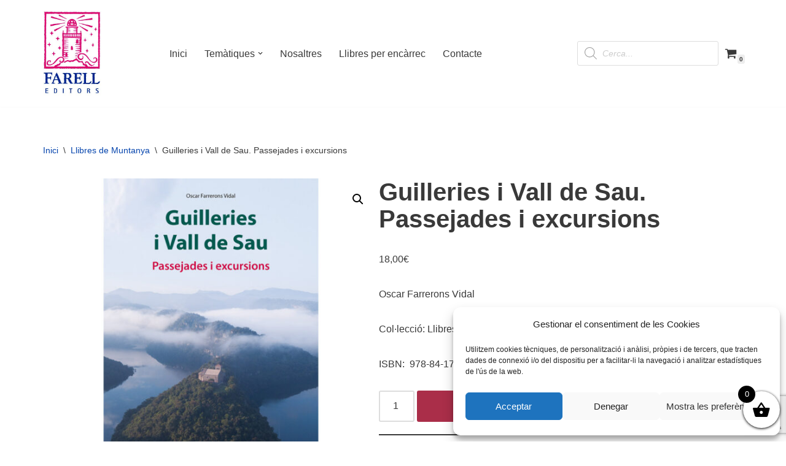

--- FILE ---
content_type: text/html; charset=utf-8
request_url: https://www.google.com/recaptcha/api2/anchor?ar=1&k=6LdDjJgiAAAAAIiOPzxY1cCid4l21KiBbAN14jIz&co=aHR0cHM6Ly9mYXJlbGxlZGl0b3JzLmNhdDo0NDM.&hl=en&v=PoyoqOPhxBO7pBk68S4YbpHZ&size=invisible&anchor-ms=20000&execute-ms=30000&cb=9xa81mri8iob
body_size: 48699
content:
<!DOCTYPE HTML><html dir="ltr" lang="en"><head><meta http-equiv="Content-Type" content="text/html; charset=UTF-8">
<meta http-equiv="X-UA-Compatible" content="IE=edge">
<title>reCAPTCHA</title>
<style type="text/css">
/* cyrillic-ext */
@font-face {
  font-family: 'Roboto';
  font-style: normal;
  font-weight: 400;
  font-stretch: 100%;
  src: url(//fonts.gstatic.com/s/roboto/v48/KFO7CnqEu92Fr1ME7kSn66aGLdTylUAMa3GUBHMdazTgWw.woff2) format('woff2');
  unicode-range: U+0460-052F, U+1C80-1C8A, U+20B4, U+2DE0-2DFF, U+A640-A69F, U+FE2E-FE2F;
}
/* cyrillic */
@font-face {
  font-family: 'Roboto';
  font-style: normal;
  font-weight: 400;
  font-stretch: 100%;
  src: url(//fonts.gstatic.com/s/roboto/v48/KFO7CnqEu92Fr1ME7kSn66aGLdTylUAMa3iUBHMdazTgWw.woff2) format('woff2');
  unicode-range: U+0301, U+0400-045F, U+0490-0491, U+04B0-04B1, U+2116;
}
/* greek-ext */
@font-face {
  font-family: 'Roboto';
  font-style: normal;
  font-weight: 400;
  font-stretch: 100%;
  src: url(//fonts.gstatic.com/s/roboto/v48/KFO7CnqEu92Fr1ME7kSn66aGLdTylUAMa3CUBHMdazTgWw.woff2) format('woff2');
  unicode-range: U+1F00-1FFF;
}
/* greek */
@font-face {
  font-family: 'Roboto';
  font-style: normal;
  font-weight: 400;
  font-stretch: 100%;
  src: url(//fonts.gstatic.com/s/roboto/v48/KFO7CnqEu92Fr1ME7kSn66aGLdTylUAMa3-UBHMdazTgWw.woff2) format('woff2');
  unicode-range: U+0370-0377, U+037A-037F, U+0384-038A, U+038C, U+038E-03A1, U+03A3-03FF;
}
/* math */
@font-face {
  font-family: 'Roboto';
  font-style: normal;
  font-weight: 400;
  font-stretch: 100%;
  src: url(//fonts.gstatic.com/s/roboto/v48/KFO7CnqEu92Fr1ME7kSn66aGLdTylUAMawCUBHMdazTgWw.woff2) format('woff2');
  unicode-range: U+0302-0303, U+0305, U+0307-0308, U+0310, U+0312, U+0315, U+031A, U+0326-0327, U+032C, U+032F-0330, U+0332-0333, U+0338, U+033A, U+0346, U+034D, U+0391-03A1, U+03A3-03A9, U+03B1-03C9, U+03D1, U+03D5-03D6, U+03F0-03F1, U+03F4-03F5, U+2016-2017, U+2034-2038, U+203C, U+2040, U+2043, U+2047, U+2050, U+2057, U+205F, U+2070-2071, U+2074-208E, U+2090-209C, U+20D0-20DC, U+20E1, U+20E5-20EF, U+2100-2112, U+2114-2115, U+2117-2121, U+2123-214F, U+2190, U+2192, U+2194-21AE, U+21B0-21E5, U+21F1-21F2, U+21F4-2211, U+2213-2214, U+2216-22FF, U+2308-230B, U+2310, U+2319, U+231C-2321, U+2336-237A, U+237C, U+2395, U+239B-23B7, U+23D0, U+23DC-23E1, U+2474-2475, U+25AF, U+25B3, U+25B7, U+25BD, U+25C1, U+25CA, U+25CC, U+25FB, U+266D-266F, U+27C0-27FF, U+2900-2AFF, U+2B0E-2B11, U+2B30-2B4C, U+2BFE, U+3030, U+FF5B, U+FF5D, U+1D400-1D7FF, U+1EE00-1EEFF;
}
/* symbols */
@font-face {
  font-family: 'Roboto';
  font-style: normal;
  font-weight: 400;
  font-stretch: 100%;
  src: url(//fonts.gstatic.com/s/roboto/v48/KFO7CnqEu92Fr1ME7kSn66aGLdTylUAMaxKUBHMdazTgWw.woff2) format('woff2');
  unicode-range: U+0001-000C, U+000E-001F, U+007F-009F, U+20DD-20E0, U+20E2-20E4, U+2150-218F, U+2190, U+2192, U+2194-2199, U+21AF, U+21E6-21F0, U+21F3, U+2218-2219, U+2299, U+22C4-22C6, U+2300-243F, U+2440-244A, U+2460-24FF, U+25A0-27BF, U+2800-28FF, U+2921-2922, U+2981, U+29BF, U+29EB, U+2B00-2BFF, U+4DC0-4DFF, U+FFF9-FFFB, U+10140-1018E, U+10190-1019C, U+101A0, U+101D0-101FD, U+102E0-102FB, U+10E60-10E7E, U+1D2C0-1D2D3, U+1D2E0-1D37F, U+1F000-1F0FF, U+1F100-1F1AD, U+1F1E6-1F1FF, U+1F30D-1F30F, U+1F315, U+1F31C, U+1F31E, U+1F320-1F32C, U+1F336, U+1F378, U+1F37D, U+1F382, U+1F393-1F39F, U+1F3A7-1F3A8, U+1F3AC-1F3AF, U+1F3C2, U+1F3C4-1F3C6, U+1F3CA-1F3CE, U+1F3D4-1F3E0, U+1F3ED, U+1F3F1-1F3F3, U+1F3F5-1F3F7, U+1F408, U+1F415, U+1F41F, U+1F426, U+1F43F, U+1F441-1F442, U+1F444, U+1F446-1F449, U+1F44C-1F44E, U+1F453, U+1F46A, U+1F47D, U+1F4A3, U+1F4B0, U+1F4B3, U+1F4B9, U+1F4BB, U+1F4BF, U+1F4C8-1F4CB, U+1F4D6, U+1F4DA, U+1F4DF, U+1F4E3-1F4E6, U+1F4EA-1F4ED, U+1F4F7, U+1F4F9-1F4FB, U+1F4FD-1F4FE, U+1F503, U+1F507-1F50B, U+1F50D, U+1F512-1F513, U+1F53E-1F54A, U+1F54F-1F5FA, U+1F610, U+1F650-1F67F, U+1F687, U+1F68D, U+1F691, U+1F694, U+1F698, U+1F6AD, U+1F6B2, U+1F6B9-1F6BA, U+1F6BC, U+1F6C6-1F6CF, U+1F6D3-1F6D7, U+1F6E0-1F6EA, U+1F6F0-1F6F3, U+1F6F7-1F6FC, U+1F700-1F7FF, U+1F800-1F80B, U+1F810-1F847, U+1F850-1F859, U+1F860-1F887, U+1F890-1F8AD, U+1F8B0-1F8BB, U+1F8C0-1F8C1, U+1F900-1F90B, U+1F93B, U+1F946, U+1F984, U+1F996, U+1F9E9, U+1FA00-1FA6F, U+1FA70-1FA7C, U+1FA80-1FA89, U+1FA8F-1FAC6, U+1FACE-1FADC, U+1FADF-1FAE9, U+1FAF0-1FAF8, U+1FB00-1FBFF;
}
/* vietnamese */
@font-face {
  font-family: 'Roboto';
  font-style: normal;
  font-weight: 400;
  font-stretch: 100%;
  src: url(//fonts.gstatic.com/s/roboto/v48/KFO7CnqEu92Fr1ME7kSn66aGLdTylUAMa3OUBHMdazTgWw.woff2) format('woff2');
  unicode-range: U+0102-0103, U+0110-0111, U+0128-0129, U+0168-0169, U+01A0-01A1, U+01AF-01B0, U+0300-0301, U+0303-0304, U+0308-0309, U+0323, U+0329, U+1EA0-1EF9, U+20AB;
}
/* latin-ext */
@font-face {
  font-family: 'Roboto';
  font-style: normal;
  font-weight: 400;
  font-stretch: 100%;
  src: url(//fonts.gstatic.com/s/roboto/v48/KFO7CnqEu92Fr1ME7kSn66aGLdTylUAMa3KUBHMdazTgWw.woff2) format('woff2');
  unicode-range: U+0100-02BA, U+02BD-02C5, U+02C7-02CC, U+02CE-02D7, U+02DD-02FF, U+0304, U+0308, U+0329, U+1D00-1DBF, U+1E00-1E9F, U+1EF2-1EFF, U+2020, U+20A0-20AB, U+20AD-20C0, U+2113, U+2C60-2C7F, U+A720-A7FF;
}
/* latin */
@font-face {
  font-family: 'Roboto';
  font-style: normal;
  font-weight: 400;
  font-stretch: 100%;
  src: url(//fonts.gstatic.com/s/roboto/v48/KFO7CnqEu92Fr1ME7kSn66aGLdTylUAMa3yUBHMdazQ.woff2) format('woff2');
  unicode-range: U+0000-00FF, U+0131, U+0152-0153, U+02BB-02BC, U+02C6, U+02DA, U+02DC, U+0304, U+0308, U+0329, U+2000-206F, U+20AC, U+2122, U+2191, U+2193, U+2212, U+2215, U+FEFF, U+FFFD;
}
/* cyrillic-ext */
@font-face {
  font-family: 'Roboto';
  font-style: normal;
  font-weight: 500;
  font-stretch: 100%;
  src: url(//fonts.gstatic.com/s/roboto/v48/KFO7CnqEu92Fr1ME7kSn66aGLdTylUAMa3GUBHMdazTgWw.woff2) format('woff2');
  unicode-range: U+0460-052F, U+1C80-1C8A, U+20B4, U+2DE0-2DFF, U+A640-A69F, U+FE2E-FE2F;
}
/* cyrillic */
@font-face {
  font-family: 'Roboto';
  font-style: normal;
  font-weight: 500;
  font-stretch: 100%;
  src: url(//fonts.gstatic.com/s/roboto/v48/KFO7CnqEu92Fr1ME7kSn66aGLdTylUAMa3iUBHMdazTgWw.woff2) format('woff2');
  unicode-range: U+0301, U+0400-045F, U+0490-0491, U+04B0-04B1, U+2116;
}
/* greek-ext */
@font-face {
  font-family: 'Roboto';
  font-style: normal;
  font-weight: 500;
  font-stretch: 100%;
  src: url(//fonts.gstatic.com/s/roboto/v48/KFO7CnqEu92Fr1ME7kSn66aGLdTylUAMa3CUBHMdazTgWw.woff2) format('woff2');
  unicode-range: U+1F00-1FFF;
}
/* greek */
@font-face {
  font-family: 'Roboto';
  font-style: normal;
  font-weight: 500;
  font-stretch: 100%;
  src: url(//fonts.gstatic.com/s/roboto/v48/KFO7CnqEu92Fr1ME7kSn66aGLdTylUAMa3-UBHMdazTgWw.woff2) format('woff2');
  unicode-range: U+0370-0377, U+037A-037F, U+0384-038A, U+038C, U+038E-03A1, U+03A3-03FF;
}
/* math */
@font-face {
  font-family: 'Roboto';
  font-style: normal;
  font-weight: 500;
  font-stretch: 100%;
  src: url(//fonts.gstatic.com/s/roboto/v48/KFO7CnqEu92Fr1ME7kSn66aGLdTylUAMawCUBHMdazTgWw.woff2) format('woff2');
  unicode-range: U+0302-0303, U+0305, U+0307-0308, U+0310, U+0312, U+0315, U+031A, U+0326-0327, U+032C, U+032F-0330, U+0332-0333, U+0338, U+033A, U+0346, U+034D, U+0391-03A1, U+03A3-03A9, U+03B1-03C9, U+03D1, U+03D5-03D6, U+03F0-03F1, U+03F4-03F5, U+2016-2017, U+2034-2038, U+203C, U+2040, U+2043, U+2047, U+2050, U+2057, U+205F, U+2070-2071, U+2074-208E, U+2090-209C, U+20D0-20DC, U+20E1, U+20E5-20EF, U+2100-2112, U+2114-2115, U+2117-2121, U+2123-214F, U+2190, U+2192, U+2194-21AE, U+21B0-21E5, U+21F1-21F2, U+21F4-2211, U+2213-2214, U+2216-22FF, U+2308-230B, U+2310, U+2319, U+231C-2321, U+2336-237A, U+237C, U+2395, U+239B-23B7, U+23D0, U+23DC-23E1, U+2474-2475, U+25AF, U+25B3, U+25B7, U+25BD, U+25C1, U+25CA, U+25CC, U+25FB, U+266D-266F, U+27C0-27FF, U+2900-2AFF, U+2B0E-2B11, U+2B30-2B4C, U+2BFE, U+3030, U+FF5B, U+FF5D, U+1D400-1D7FF, U+1EE00-1EEFF;
}
/* symbols */
@font-face {
  font-family: 'Roboto';
  font-style: normal;
  font-weight: 500;
  font-stretch: 100%;
  src: url(//fonts.gstatic.com/s/roboto/v48/KFO7CnqEu92Fr1ME7kSn66aGLdTylUAMaxKUBHMdazTgWw.woff2) format('woff2');
  unicode-range: U+0001-000C, U+000E-001F, U+007F-009F, U+20DD-20E0, U+20E2-20E4, U+2150-218F, U+2190, U+2192, U+2194-2199, U+21AF, U+21E6-21F0, U+21F3, U+2218-2219, U+2299, U+22C4-22C6, U+2300-243F, U+2440-244A, U+2460-24FF, U+25A0-27BF, U+2800-28FF, U+2921-2922, U+2981, U+29BF, U+29EB, U+2B00-2BFF, U+4DC0-4DFF, U+FFF9-FFFB, U+10140-1018E, U+10190-1019C, U+101A0, U+101D0-101FD, U+102E0-102FB, U+10E60-10E7E, U+1D2C0-1D2D3, U+1D2E0-1D37F, U+1F000-1F0FF, U+1F100-1F1AD, U+1F1E6-1F1FF, U+1F30D-1F30F, U+1F315, U+1F31C, U+1F31E, U+1F320-1F32C, U+1F336, U+1F378, U+1F37D, U+1F382, U+1F393-1F39F, U+1F3A7-1F3A8, U+1F3AC-1F3AF, U+1F3C2, U+1F3C4-1F3C6, U+1F3CA-1F3CE, U+1F3D4-1F3E0, U+1F3ED, U+1F3F1-1F3F3, U+1F3F5-1F3F7, U+1F408, U+1F415, U+1F41F, U+1F426, U+1F43F, U+1F441-1F442, U+1F444, U+1F446-1F449, U+1F44C-1F44E, U+1F453, U+1F46A, U+1F47D, U+1F4A3, U+1F4B0, U+1F4B3, U+1F4B9, U+1F4BB, U+1F4BF, U+1F4C8-1F4CB, U+1F4D6, U+1F4DA, U+1F4DF, U+1F4E3-1F4E6, U+1F4EA-1F4ED, U+1F4F7, U+1F4F9-1F4FB, U+1F4FD-1F4FE, U+1F503, U+1F507-1F50B, U+1F50D, U+1F512-1F513, U+1F53E-1F54A, U+1F54F-1F5FA, U+1F610, U+1F650-1F67F, U+1F687, U+1F68D, U+1F691, U+1F694, U+1F698, U+1F6AD, U+1F6B2, U+1F6B9-1F6BA, U+1F6BC, U+1F6C6-1F6CF, U+1F6D3-1F6D7, U+1F6E0-1F6EA, U+1F6F0-1F6F3, U+1F6F7-1F6FC, U+1F700-1F7FF, U+1F800-1F80B, U+1F810-1F847, U+1F850-1F859, U+1F860-1F887, U+1F890-1F8AD, U+1F8B0-1F8BB, U+1F8C0-1F8C1, U+1F900-1F90B, U+1F93B, U+1F946, U+1F984, U+1F996, U+1F9E9, U+1FA00-1FA6F, U+1FA70-1FA7C, U+1FA80-1FA89, U+1FA8F-1FAC6, U+1FACE-1FADC, U+1FADF-1FAE9, U+1FAF0-1FAF8, U+1FB00-1FBFF;
}
/* vietnamese */
@font-face {
  font-family: 'Roboto';
  font-style: normal;
  font-weight: 500;
  font-stretch: 100%;
  src: url(//fonts.gstatic.com/s/roboto/v48/KFO7CnqEu92Fr1ME7kSn66aGLdTylUAMa3OUBHMdazTgWw.woff2) format('woff2');
  unicode-range: U+0102-0103, U+0110-0111, U+0128-0129, U+0168-0169, U+01A0-01A1, U+01AF-01B0, U+0300-0301, U+0303-0304, U+0308-0309, U+0323, U+0329, U+1EA0-1EF9, U+20AB;
}
/* latin-ext */
@font-face {
  font-family: 'Roboto';
  font-style: normal;
  font-weight: 500;
  font-stretch: 100%;
  src: url(//fonts.gstatic.com/s/roboto/v48/KFO7CnqEu92Fr1ME7kSn66aGLdTylUAMa3KUBHMdazTgWw.woff2) format('woff2');
  unicode-range: U+0100-02BA, U+02BD-02C5, U+02C7-02CC, U+02CE-02D7, U+02DD-02FF, U+0304, U+0308, U+0329, U+1D00-1DBF, U+1E00-1E9F, U+1EF2-1EFF, U+2020, U+20A0-20AB, U+20AD-20C0, U+2113, U+2C60-2C7F, U+A720-A7FF;
}
/* latin */
@font-face {
  font-family: 'Roboto';
  font-style: normal;
  font-weight: 500;
  font-stretch: 100%;
  src: url(//fonts.gstatic.com/s/roboto/v48/KFO7CnqEu92Fr1ME7kSn66aGLdTylUAMa3yUBHMdazQ.woff2) format('woff2');
  unicode-range: U+0000-00FF, U+0131, U+0152-0153, U+02BB-02BC, U+02C6, U+02DA, U+02DC, U+0304, U+0308, U+0329, U+2000-206F, U+20AC, U+2122, U+2191, U+2193, U+2212, U+2215, U+FEFF, U+FFFD;
}
/* cyrillic-ext */
@font-face {
  font-family: 'Roboto';
  font-style: normal;
  font-weight: 900;
  font-stretch: 100%;
  src: url(//fonts.gstatic.com/s/roboto/v48/KFO7CnqEu92Fr1ME7kSn66aGLdTylUAMa3GUBHMdazTgWw.woff2) format('woff2');
  unicode-range: U+0460-052F, U+1C80-1C8A, U+20B4, U+2DE0-2DFF, U+A640-A69F, U+FE2E-FE2F;
}
/* cyrillic */
@font-face {
  font-family: 'Roboto';
  font-style: normal;
  font-weight: 900;
  font-stretch: 100%;
  src: url(//fonts.gstatic.com/s/roboto/v48/KFO7CnqEu92Fr1ME7kSn66aGLdTylUAMa3iUBHMdazTgWw.woff2) format('woff2');
  unicode-range: U+0301, U+0400-045F, U+0490-0491, U+04B0-04B1, U+2116;
}
/* greek-ext */
@font-face {
  font-family: 'Roboto';
  font-style: normal;
  font-weight: 900;
  font-stretch: 100%;
  src: url(//fonts.gstatic.com/s/roboto/v48/KFO7CnqEu92Fr1ME7kSn66aGLdTylUAMa3CUBHMdazTgWw.woff2) format('woff2');
  unicode-range: U+1F00-1FFF;
}
/* greek */
@font-face {
  font-family: 'Roboto';
  font-style: normal;
  font-weight: 900;
  font-stretch: 100%;
  src: url(//fonts.gstatic.com/s/roboto/v48/KFO7CnqEu92Fr1ME7kSn66aGLdTylUAMa3-UBHMdazTgWw.woff2) format('woff2');
  unicode-range: U+0370-0377, U+037A-037F, U+0384-038A, U+038C, U+038E-03A1, U+03A3-03FF;
}
/* math */
@font-face {
  font-family: 'Roboto';
  font-style: normal;
  font-weight: 900;
  font-stretch: 100%;
  src: url(//fonts.gstatic.com/s/roboto/v48/KFO7CnqEu92Fr1ME7kSn66aGLdTylUAMawCUBHMdazTgWw.woff2) format('woff2');
  unicode-range: U+0302-0303, U+0305, U+0307-0308, U+0310, U+0312, U+0315, U+031A, U+0326-0327, U+032C, U+032F-0330, U+0332-0333, U+0338, U+033A, U+0346, U+034D, U+0391-03A1, U+03A3-03A9, U+03B1-03C9, U+03D1, U+03D5-03D6, U+03F0-03F1, U+03F4-03F5, U+2016-2017, U+2034-2038, U+203C, U+2040, U+2043, U+2047, U+2050, U+2057, U+205F, U+2070-2071, U+2074-208E, U+2090-209C, U+20D0-20DC, U+20E1, U+20E5-20EF, U+2100-2112, U+2114-2115, U+2117-2121, U+2123-214F, U+2190, U+2192, U+2194-21AE, U+21B0-21E5, U+21F1-21F2, U+21F4-2211, U+2213-2214, U+2216-22FF, U+2308-230B, U+2310, U+2319, U+231C-2321, U+2336-237A, U+237C, U+2395, U+239B-23B7, U+23D0, U+23DC-23E1, U+2474-2475, U+25AF, U+25B3, U+25B7, U+25BD, U+25C1, U+25CA, U+25CC, U+25FB, U+266D-266F, U+27C0-27FF, U+2900-2AFF, U+2B0E-2B11, U+2B30-2B4C, U+2BFE, U+3030, U+FF5B, U+FF5D, U+1D400-1D7FF, U+1EE00-1EEFF;
}
/* symbols */
@font-face {
  font-family: 'Roboto';
  font-style: normal;
  font-weight: 900;
  font-stretch: 100%;
  src: url(//fonts.gstatic.com/s/roboto/v48/KFO7CnqEu92Fr1ME7kSn66aGLdTylUAMaxKUBHMdazTgWw.woff2) format('woff2');
  unicode-range: U+0001-000C, U+000E-001F, U+007F-009F, U+20DD-20E0, U+20E2-20E4, U+2150-218F, U+2190, U+2192, U+2194-2199, U+21AF, U+21E6-21F0, U+21F3, U+2218-2219, U+2299, U+22C4-22C6, U+2300-243F, U+2440-244A, U+2460-24FF, U+25A0-27BF, U+2800-28FF, U+2921-2922, U+2981, U+29BF, U+29EB, U+2B00-2BFF, U+4DC0-4DFF, U+FFF9-FFFB, U+10140-1018E, U+10190-1019C, U+101A0, U+101D0-101FD, U+102E0-102FB, U+10E60-10E7E, U+1D2C0-1D2D3, U+1D2E0-1D37F, U+1F000-1F0FF, U+1F100-1F1AD, U+1F1E6-1F1FF, U+1F30D-1F30F, U+1F315, U+1F31C, U+1F31E, U+1F320-1F32C, U+1F336, U+1F378, U+1F37D, U+1F382, U+1F393-1F39F, U+1F3A7-1F3A8, U+1F3AC-1F3AF, U+1F3C2, U+1F3C4-1F3C6, U+1F3CA-1F3CE, U+1F3D4-1F3E0, U+1F3ED, U+1F3F1-1F3F3, U+1F3F5-1F3F7, U+1F408, U+1F415, U+1F41F, U+1F426, U+1F43F, U+1F441-1F442, U+1F444, U+1F446-1F449, U+1F44C-1F44E, U+1F453, U+1F46A, U+1F47D, U+1F4A3, U+1F4B0, U+1F4B3, U+1F4B9, U+1F4BB, U+1F4BF, U+1F4C8-1F4CB, U+1F4D6, U+1F4DA, U+1F4DF, U+1F4E3-1F4E6, U+1F4EA-1F4ED, U+1F4F7, U+1F4F9-1F4FB, U+1F4FD-1F4FE, U+1F503, U+1F507-1F50B, U+1F50D, U+1F512-1F513, U+1F53E-1F54A, U+1F54F-1F5FA, U+1F610, U+1F650-1F67F, U+1F687, U+1F68D, U+1F691, U+1F694, U+1F698, U+1F6AD, U+1F6B2, U+1F6B9-1F6BA, U+1F6BC, U+1F6C6-1F6CF, U+1F6D3-1F6D7, U+1F6E0-1F6EA, U+1F6F0-1F6F3, U+1F6F7-1F6FC, U+1F700-1F7FF, U+1F800-1F80B, U+1F810-1F847, U+1F850-1F859, U+1F860-1F887, U+1F890-1F8AD, U+1F8B0-1F8BB, U+1F8C0-1F8C1, U+1F900-1F90B, U+1F93B, U+1F946, U+1F984, U+1F996, U+1F9E9, U+1FA00-1FA6F, U+1FA70-1FA7C, U+1FA80-1FA89, U+1FA8F-1FAC6, U+1FACE-1FADC, U+1FADF-1FAE9, U+1FAF0-1FAF8, U+1FB00-1FBFF;
}
/* vietnamese */
@font-face {
  font-family: 'Roboto';
  font-style: normal;
  font-weight: 900;
  font-stretch: 100%;
  src: url(//fonts.gstatic.com/s/roboto/v48/KFO7CnqEu92Fr1ME7kSn66aGLdTylUAMa3OUBHMdazTgWw.woff2) format('woff2');
  unicode-range: U+0102-0103, U+0110-0111, U+0128-0129, U+0168-0169, U+01A0-01A1, U+01AF-01B0, U+0300-0301, U+0303-0304, U+0308-0309, U+0323, U+0329, U+1EA0-1EF9, U+20AB;
}
/* latin-ext */
@font-face {
  font-family: 'Roboto';
  font-style: normal;
  font-weight: 900;
  font-stretch: 100%;
  src: url(//fonts.gstatic.com/s/roboto/v48/KFO7CnqEu92Fr1ME7kSn66aGLdTylUAMa3KUBHMdazTgWw.woff2) format('woff2');
  unicode-range: U+0100-02BA, U+02BD-02C5, U+02C7-02CC, U+02CE-02D7, U+02DD-02FF, U+0304, U+0308, U+0329, U+1D00-1DBF, U+1E00-1E9F, U+1EF2-1EFF, U+2020, U+20A0-20AB, U+20AD-20C0, U+2113, U+2C60-2C7F, U+A720-A7FF;
}
/* latin */
@font-face {
  font-family: 'Roboto';
  font-style: normal;
  font-weight: 900;
  font-stretch: 100%;
  src: url(//fonts.gstatic.com/s/roboto/v48/KFO7CnqEu92Fr1ME7kSn66aGLdTylUAMa3yUBHMdazQ.woff2) format('woff2');
  unicode-range: U+0000-00FF, U+0131, U+0152-0153, U+02BB-02BC, U+02C6, U+02DA, U+02DC, U+0304, U+0308, U+0329, U+2000-206F, U+20AC, U+2122, U+2191, U+2193, U+2212, U+2215, U+FEFF, U+FFFD;
}

</style>
<link rel="stylesheet" type="text/css" href="https://www.gstatic.com/recaptcha/releases/PoyoqOPhxBO7pBk68S4YbpHZ/styles__ltr.css">
<script nonce="gWuWrEaqGlRuHSDbLxx7ZA" type="text/javascript">window['__recaptcha_api'] = 'https://www.google.com/recaptcha/api2/';</script>
<script type="text/javascript" src="https://www.gstatic.com/recaptcha/releases/PoyoqOPhxBO7pBk68S4YbpHZ/recaptcha__en.js" nonce="gWuWrEaqGlRuHSDbLxx7ZA">
      
    </script></head>
<body><div id="rc-anchor-alert" class="rc-anchor-alert"></div>
<input type="hidden" id="recaptcha-token" value="[base64]">
<script type="text/javascript" nonce="gWuWrEaqGlRuHSDbLxx7ZA">
      recaptcha.anchor.Main.init("[\x22ainput\x22,[\x22bgdata\x22,\x22\x22,\[base64]/[base64]/[base64]/[base64]/[base64]/[base64]/[base64]/[base64]/[base64]/[base64]\\u003d\x22,\[base64]\\u003d\x22,\x22w4PDiD93w6DCtiLCmTdrfTXCgMOyVEvCsMOTWMOzwr4nwpnCkUpzwoASw5Fyw6HCpsOoT3/Ch8KSw5vDhDvDrsOXw4vDgMKPXsKRw7fDpiopOsOow7xjFm0PwprDiwrDgzcJAEDClBnCn2JAPsO6HQEywp8Fw6tdwrrCqwfDmj3ClcOcaE90d8O/[base64]/[base64]/fCjCq8K3w4EeaWRPKcKyw4jCogMfIiFYGcK6w5fCk8O2wqfDocKUFsOyw7fDl8KLWHTChsOBw6rCl8KCwpBeWsOswoTCjknDoSPClMOWw5HDgXvDl0gsCUwEw7EUHsOGOsKIw7hTw7g7wofDhMOEw6wQw7/DjEw4w54LTMKQCyvDggdaw7hSwpB1VxfDrCAmwqA3VMOQwoU3LsOBwq8rw5VLYsK+T24ULMKPBMKocWwww6BDTWXDk8OoC8Kvw6vCljjDom3Cg8OUw4rDiG1EdsOow7LCkMOTY8OHwq1jwo/Dk8OtWsKceMOrw7LDm8O+ElIRwpUmO8KtF8Oww6nDlMK3PiZ5dMKKccO8w4cYwqrDrMObDsK8esKVPHXDnsKOwohKYsK/ByRtIMOGw7lYwqEIacOtGcOuwphTwosYw4TDnMO9SzbDgsObwqcPJzfDnsOiAsOFa0/Cp3TClsOnYXsHHMKoEMK2HDoXVsOLAcO9f8KoJ8O/MRYXIUUxSsOcARgfVzjDo0ZMw5dEWQ9BXcO9clnCo1tlw4Rrw7RmXGpnw7jCnsKwbk5Mwolcw61/w5LDqRrDmUvDuMK9eBrCl1TCncOiL8KSw4wWcMKTEwPDlMK6w4/DgkvDhXvDt2oywo7Ci0vDl8Ojf8ObbwN/EVXCnsKTwqpBw458w593w4LDpsKnScKsbsKOwo5GawBRb8OmQXgmwrMLImQZwoknwrx0RTgxUi95woDDlRnDqXfDo8OuwpwHw4nCsjbDvMOPc2bDtWRZwpTCsTs/ShvDqQplw4LDvnESwofCh8OBw4vCo1/Cjw/[base64]/asKlHcKCdsK1RDNpVTLCtmvCt8ODdUzCicKJw63CmMOAw5rCoi3Cm3kRw43DhQAyARfCpU8qw4rDvj3DrB0DZQPDhQQ/[base64]/XT9ew5HCvFBLaUHDrE/CisOcwq5qw7jDoMOpHMOUwrUtwqfCizddw5DDpR7DiFQlw5Rlw5dqRMKma8OSXMKTwopFw53Cp1Z8wq/DqQFuw5wpw4wcFcOpw4AnEMKBKsOjwrFGLcKFKXbDtjfCkMKowo9nOMKiwpHDjU/DuMKdUcKgOMKFw7gJJhVowpRiwpjCrMOgwqJ8w6RYJ0E6CSrCqsKXSMKLw43Cp8KVw5Rzwp0lIcK5O1XCkMKVw4/CjcOAwoYmGMK3cQzCusKowrPDpnBTH8KQADvDhEDCl8OKN00ww5BoA8OVwrzCokVZJFxJwq/CvCXDn8Ktw5XCkQTCs8OsAg7Dh34dw55cw5/[base64]/Dv0x8wrl8wp/DnVzDkDpXw4bDk3TChyMPEMKzZgjCqWpJIMKEElYjCMKcNsKnSBTDkSXDosO1fGh3w5xxwrkZOcK8w4TCq8KabSHCjsOQw5kZw782wpsgBEnCo8ODwrhEwqDDrSvDuiTDoMOyYMO6bSM/[base64]/OMOWw4HDp27DqsKxwqscFsO9VsOxJhkXRsOIwoLCvsKiw5NEwojDqzvDhcOPECzDgcOmI115wq3DpsK/wqY8wrDCkj7Dk8KLw78bwpPCu8KxGcKhw70HV0ENBFPDgcOxGsKQwrvCh3XDgsK5wpjCs8KjwoXClSU+O2DCnA7Do0UGHhN4wqwrXsKgFFR3w4bCgAzDpnvDlMKlLsKcwpcSdMOBwoXCklzDhRNdw7DCq8KBJWohwp/DsU43VsO3LVTDi8KkYMKRwqAvwrEmwrwew7jDkDTCpcKRw459wo3Ch8Kuw5AJcAnCtHvCkMOXw70Ww4fCj0LDhsOCwqTCkX9TV8OJw5dcw6o+wq1ZJ2HDkXhTbmbCrMOZwr7Du0Jswqtfw7E2w7vDo8ObaMKdYXXCg8Oswq/CjMOPGMOdYiHDqXVOPcO5cFZKwp/DvmrDicOhwrFbDhImw4tXw5zDicOtwpDDosOyw4U5EcOOw5ZpwojDssKuP8KnwqoYWVXCmhnDqMOkwqHDpxINwrBwUMOKwqDDqsK2WsOdw6l5w6TChmQDFwYkGVkVPmDClcOOwpR5bmzCu8OtEx/Chkx2wq3DjMKIwqLClsK0ThIheRcsbEgSZAvDuMOMBVcewofCgVbCqcO4DiZ0w5cJwoxGwq3CocKRw5FeYF0PMcOZZCA1w5MYXcKxIxvChsO6w7hEwrTDn8O/acO+wpXCrUzCoE9rwo7DnsOLw5nCs1rDssOCwrfCm8OxMcK9JsKNZ8K4wq3DtsKJRMKrw7PCh8KNwqdgW0XDj1bDshtcwoRoD8KXwoV5L8OKw6onaMKSB8Onwq5Zw79mWFXCrcK0XxTDqQDCphbCgMKXLMKewp5Lwr3DoB5xYSIvw7cYw7dkLsO3ZXPDqkd5czDCr8K/w58wA8KQQsKhw4VfTMORw5tTP3w2wrfDkcKIGlzDg8OAwoTDs8KXUSVNw7dhEBUoJAXDsAFFW0F4w73Dj24bV2F0a8OzwqfDl8KlwoHDuVJRPQzCrMKqCMK2G8Orw5XCg308wqYYaH/DnkQiwqfChCUEw4bDoiTDt8ONf8KAwokXwoUMwoA2woQiwptlw4XDrys9DsOdRMOPBQjCulPCpxEYfD88woViw48yw6hcw7txw67Ci8KlVcK1woLDqgsWw4A8wpPCuAUSwogAw5zDrcOtOzDCrwdpF8O/wo4jw7k/w7/DqnfDocK1w50RM1x1wrYOw4J7wqssEycVwpvDpsKYSMOpw4rCjVEpwp0QWA1Kw4bDiMKcw6h/w7fDmgQ6wpPDrhhjFMOXEcKIw53Cnkd6woDDkS0fHlfCiS8tw7kKwrTDmx94wr5pNQ/CosO9wo3CoWjDosKewrMYYcKWQsKVcz8LwozDny3Cm8KteWNRaBsyeC7CoVwoX3wrw6YeaUFJI8KBwrM2wpfCqMOew5jDrMO+Pz85wqLCj8OFD2plw4vDgFxGKcOSWXo5TijDmMKLw77CkcO+E8OVaWt/woNSfUfCmcOPbDjCqsOUA8Ozen7Cu8O0NBABPcObUWPCo8OGTsONwqbDggxpwpHCsn0lP8O/AcOjXEIywoHDljx/w64dUjQ4NnQmSsKNKG4/w61Dw6/DtlAgQw3DriTCkMK2UWIkw7ZqwpJEOcOAL25YwoLDk8KSw7Fvw4zDvnfCvcO1HThmCQopw7wFcMKBw77DrBsxw5PCpRIuJQ7ChcK7wrfCqsOLw59Nwp/[base64]/DpsKGwrZhGGAVV8OaZD7CmsKXLCLDnsOXw78Wwq8tAcO3w4xtc8OaQBNXdMOmwpvDijFGwrHCozzDoGHCk3DDgsKnwq1lw5PDuSvDhi9iw4UowoXDuMOOwpkKYnLDkcOZbSttEE9dw6kzD1PCl8K/QMKhPzxWw4gmwpdUF8KvVcObw6HDhcKvw5vDgAV/VcKyJCXCuHQNShA6wol8cnAje8KpHkZsZF5rXm1fSBsROsO2HhJEwqzDukzDtMKSw5k1w5fDmTPDpkBxWMOUw7HCkkRfIcOkNE/CucOnwoURw7zCknsswq/CucO8w6DDm8O3JMKGwqzCn05KSsO+w4hxwpYzw796VHNnLWpdacKGwpPCt8KOKMOGwpXCg2xfw57CsUc0wrVPw6Yrw7M8csK5OsO3wqkHbMOcw7MzdTlywoAzDltnw50zBcK5wpPDpx7DicKIwp/[base64]/PwZFwrV/[base64]/DksKyWMOqwpDChw4Rwo/Col9Gw4g2C8OPCkDCvWDDvBPCicKuE8OOwpUMDMOYEsOtXMOZD8KgUEDCoSdXC8K4SMKnCTw0wr/CtMOwwpEeXsOvFVzDksOvw4vClQQ9fMO+woBUwq4BwrHCpSEZTcKvwq1oQ8OswokpfXlgw4vCg8KaG8KdwqLDk8K6G8OTKhDDncKFwo9UwrTCocKvworDl8OmXMOnBFgmwpgVdsKIOsOUY1gcwrIGCijDvWQIZH4Fw4fClcKQw6dnw6vDpcKgf0XDsH/CpMOTCsKuw5/Dm0jDlMOuMMO9RcOlT0Enw5APcsONPcOzEsOsw7LDon7Cv8OCwpMne8O3YUzDpHJSwpsQQ8O6MiYYT8OVwq1+WV/CqTXDqEzCrCnCpXlGwowSw5LCnT/[base64]/wrBYwrjDlMKmcBA2wo/[base64]/O8KTPcKbGsO1w7oww67CsRoWOsKAMcKOw7PCoMKIwqHDp8OtcMKPw6rCocOuw5TCjsKfwrofw5hAangtJcKDwoDDjsONMBNDAkxAw6E8GjvCgsOgPMOBwoDCsMOpw6LCosO6NsOhOiPDucKiM8OPSAPDq8KNwoV/w4jDg8OWw6nDoyHCinPCjMOPRyLDqkfDilRbwoTCvMOwwrw5wrHCjMOQJsK/wqbDicK3wrF1bMKFw6jDryHDtUPDmgzDnibDnsOhYcKawoDDoMO8wqPDn8O/wpnDq2zChMO8LcOQewfCncOwc8KYw6MsOmpTJ8OwYcKkWkgpekLDnMK0wqbCj8OSwo0Kw68DEirDtWXDtkvDr8K3wqTDuk5Hw4d0CBlqw6bCsW3DnnBIPVrDiRNtw5PDuyXCsMK/wq/DrgXCgcOsw7hiw58rwrgaw7vDuMOhw63CkyRCOQVqbBlIwprDgMOgwpfChMK9wqnDikHCtjIabBhWN8KcP2DCmy0Ew7bClMKPNsOmw4VVQsKWw7bCmsOKwoF+w77DtcOew5nDs8KhbMKGYyvCmsKhw5fCow3DvjXDtcOowoHDtDxLwooZw558wpPDkMONVgJiYA/DusKiKg7CscKzw4XDtl8yw6fCiWLDjsK/wq7CnmfCiAwdHHMpwpPDqW/[base64]/[base64]/[base64]/ChznCgEsxSmBVdFV5AWTDjBLDisKcwrbCpcO7VMO+wozCvsODP2zCjWrDmXXCjsKKPMOhw5fDv8Kew4HCv8K5BwYQwpcJwqLCggtfwr3Ck8Otw6EAw69ywrHCrMKueQfDlQ/DtMOjwql1w4osPsOcw4LClVLCrsOBw5DDs8OSQDbDi8Oaw7DDoCHCi8KIcG/Dk3g/wpHDucOvwqFhQcOLw6rCgTtnwrV3w67CqsOkasOEFSvCjsOXWl/Ds3gOwqfCoQEwwrNpw54LbG3DgDdow6FLwrUbwrRhwpdUwqZILX3CpmLCm8Oew4bCisKlw6w2w59VwqZlw4XCosOLXW8bw4k/w59JwpLCh0XDhsO3f8OYCGbDhC9NV8OcSFZsVMKqw5nDmizCpDEmw4JDwpLDi8K3wrMoT8KYw7VRw5RfLEQNw4hvKWcaw7XDrhDDm8OYJ8OCE8OjX0AzXT1owo/[base64]/ChCXCjCfDmCQVaMOSOcO0w7VfHsKPw6ViV2LConBOwpnDszbDnENySkbCgsO4AMOcY8O3w5s6w709ZcOWEV9UwozDgMOOw6/CsMKsa3coLsOUdsOWw4zCjcOLKcKLGsKLwqRoH8O1cMO5QMOPesOsasO/worCljZzwplVLMKsfVUfO8KJwqzDngLCug8/[base64]/DtcO/wrbCucKnQW4jFMKiw5Zmwol5bC3CryHCtMKGwrjCm8OQFMKhw4DDn8KdQWQTYTcsTMKTRcOuw5jDo1LDlwcJwozDlsKSw57DvH/[base64]/DrMOxwoPCux3DpsO7wq1SwprCrVTDk0V5LcOIw7bDswUIcF7Dg1tqAcKTHsO5W8KSEgnDikh/w7LDv8O8EhXChGoyb8OnO8KZwqM+VHPDpVBRwq/CnxFswp/DjyE4d8KmGsOMQiDChMOmwoTCszvDmnInWMO9w5zDmsKvLDjClcKWHMOfw68rclLDhys/w47Dsns7w49rw7RTwqLCtcKZw7nCsAo2wqvDtTxVGMKfOREYT8O7C2lgwoMCw4IQLSjDmmLDlsKyw71JwqrDt8Oxw6UFw6c1wq4FwrDCjcOTfsORLgJBTBTClMKTwqkswq/[base64]/DtW5jw4hGPsKuUMKJasKXX8K5cMKZB1ovw7UswrzDnAE8Fz4Ywp/CksKtKhddwrfDg0hYwrUqw4fDjHDCpWfCpV/Dj8O2RMK5wqBfwowQw70DIcO3wonCoVIYMMO4cWbDvm/DjMO8QhTDoiBkem12ZcKnPRJBwqMkwqfCrF5cw7/DmcK8w77CinklUcO7wonDlMKNw6pSw71dU3gKZn3DtznDhHLDlUbCt8OHLMKYwrnDozfCjnQfw4sIAsK+al3CusKZw7TDicKMLcKtWB9qwqxTwoElwr5Uwp4aEcKTCB4iBDBjRMOPFV/ClcKbw6tFwrLDrw9qw443wqYMwr9mVWhiF0EoKcOwVyXChV3DucOrYHJ1wo3Dl8OGw48VwpPDiU8aSRo3w6PDjcKRF8O4KcKrw6Z9S3LCqgvCkGp3wrB/K8KIw5PDkMKmJcKgYUvDicOLdMOmJMKbR27CscOpwrvChy3DnzBNwpkeX8Kzwr4+w67CrsOoEkPCt8OjwpE/bR9ew40HZh1Iw5BLaMOVwr3DlsO0IWA4CCjDqMKrw6vDr0LCnMOuVMKHKEDDrsKOBkDCkCZgIidAaMKMwpfDs8KFwrLCrC0edMKMNnzCiysgwpZqwqfCuMOMC09cPcKTRsOWfRLDqR/[base64]/DuMKMwqfDrsOtf8KKcltawqnDjAElH8KywpZQwr5Bwp54MQ43WsK2w7lyPy1/[base64]/ClcKzTsOzMFPCn8Kiw4VVw6E2wo/Ch1oNwozCuyvCkcKUwrhUNhFWw7QOwpjCkMOXfCPCiADCrMKcMsOxFXQJwrLDnALCqRQtYMOqw758TMOBenFKw54KJcK1IcKua8OVURAMwoIow7fDkMO4wrnDmsOZwpZaw4HDjcK4Q8OdScOGMFzCpD7Ckz/[base64]/w74ncUp3J8OrU8KTbXDDng1Qw5oNw7/Dg8OKwrRFRMKnw4/CkcOfw6HDqS/DswZfwrPDj8OHwr/DlsOBEMKxw50IBXlhWMODwrLDozNfGQzCjMOSflt5wobDlhZ6wopDZMK/KcOVPMOcSQ8KFMO7w7TCmHY7w6AwBsKgwqEpeHjCqMOUwr7Dt8OcTcONVFLDoSYow6AUw70QIBTCj8OwJsOGw551PsOocRDCrcOWwpDDk1Usw4oqU8KHwpEaS8KaXzdBwqQlw4DClMKGwrNxwoZpw6AlQVnCtMK8wq/Cm8OQwqAvOcOjw7bDi3Unwo7CpMOewqzDmQhOKMKCwqwgJRNwUsOzw6/DkMKOwrJibgJcw4gXw6XCuA/[base64]/CmMK+w78SScOkwrnClMOtDFHCoMKHw6JIw4Ndw4IOBcK2w51ww4FtJAzDoTTCscK+wqY4w4Adwp7Ch8KtAcOcWRvDucOcHsOqI2rCjcO8ABLCpnlfZgTDvy7Dpn8sasO3LsOlwozDgsK7PMK0wopxw4U7TnM4wps5wprCmsK3YMKJw7AfwrM/EsKXwqbCn8OEwqwLNcKuw6Jgw5fCkxLCt8ORw6HDh8K5w5hgH8KuYMOOwo/DnBrCvsKwwoMiFCYIf2rCv8KnUGIDLcOCfUvCiMOjwpjDkxlPw7HDsF/[base64]/DmELDt8KZZcOKw7c9JcONQcO6wq9rw7I6w5nCrsKWXhDDgRPCuSUiwoTCvlTCtsOwS8OHw68SYsKwBCtiw4sjesOaVxsYQ3R8wrPCscKAwrnDk2cOWsKfwqlLZUnDtz0+W8OBLsK6wr5YwqVuw4RuwpzDucK/JMO2CMK/wqDCoWXDm3wmwpfDusKoRcOsQ8O9WcOHYsOPbsK4TMOaBQ1cQ8KjBBpsUHMxwqlCE8O/[base64]/D8KwwoYiGHt5w4BJwpkKwp7CiMK+wpTDhSxNw6QLwpfDjlxvEMKIwoZ/AcKXJGDDpRXDkFRLSsOeUCHCkARtQMK/BsK8w5LDtAHDpnwnwokJwpNZw6pqw5/[base64]/DtMOSEcOQwojCvMKuHcKiSjFyaU/DssO7MMO/H3Mnw7F5w7nDmjUxw5LDm8KxwrUcw4svTE0kAQNpwotvwpHCnGA0WsKTw7fCrTYsFATDhQ9nD8KJMsOhfz3DqMOHwrMWN8KhOjN7w4ENw5XDkcO6GznDm3fDgcOQRkAzwqPCl8Kvw5fDjMOTwqfCvSIlwo/CvEbCm8KNKSUESw9Swq7CocOrw5TCtsKDw60qNS5dTVkmwqfCjA/DhlzCqMK6w7vDsMKoU1TDgGrChcOkwpzClsKGw4R0TifCqiVIEi7CvMKoE0PDmUfCscOMwrPCuVEETzZOw4bDj37CvjRUMXNaw5rDtDNHUWNuDsKNMcOWHhzCjcK3bMOgwrJ6bnk/wrLCrcOwfMKIGCdUAcKLwrzDjh3Cn0piwojDqsOWwpvCp8OGw6jDr8O6woUZwoLCk8OAA8O/wrnCnysjwoopXinDvsKYw7zDvcK8LsO4Z2jDi8OyfgvDmHvCucKGw446UsKHw4HDkgnCu8K/[base64]/[base64]/CgXg8wrbDvWt4w7vDtBhuw4J9NCnDrl/[base64]/CgFLDncKywq3Dr8KDU8KrbGg/Lk8QTGlXwosxOGXCi8OcwoQVLTUXw7F9IGHDtsOnw6DCpTPClsOBfcO1EsKqwoIHf8OoDT5WSncnWB3DtCbDt8KGXsKJw6rCmcKmfBPChsKARC/DksKxLj0GJcKzRMKkwr3Cpg7Cn8KOw4/DgcOMwq3Dt3dhIjogwq8fJyrDscKPwpUuw6d9wo8Cw6rDqMO4GTkOw4hLw5rCk3zDmsO9OMOGDMOawpzCnMKkTF4/wr0wRXcTI8KIw5zCvz7DmcKLwo9+VsK0Ag45w4zDiGbDjxnCk07DlMOVwplpBcOEwqXCq8KwTMKswrRHw6nCqkPDucOkbcKLwpQyw4UedUQcwr7CkMOaQmREwr55w63CrGFbw5YgGCMWw58iwp/DrcOgOl4RbxbCs8OhwpxyGMKOwpXDosOoOMKmYsOpJMK6JHDCpcKlwo3CncOPLQwsR0HCiXpIwqHCvgLCn8OSHMOrB8OBfkkJJMKVwonDrMOdw7JYAMKLfMK/WcOHNcKfwpxtwr4Uw5/[base64]/CmcOtaz3CgUrDkRNzwoYhwrDCtsO2S2HDtDfDqsK2ByvDm8ObwqBec8OEw54hwpwcPil8ZcKQOznCmcK7w7kJw6TChMKrwo87LDnCgHPClywtw6MlwqNDPAwUwoJIIgjDjlIKw4/[base64]/[base64]/[base64]/DkS9XwqJhBxdzVlrChWvCjcK8Wy7DusKvw4IVJcO2w73Ch8O6w6DDncK0wr3CszHCgV/DhMK7ak/Cs8KeDiTDtsOXwoTCukDCmsKWIH/DqcKNccKHw5fClTXDpltqw70wcHjCjMOYTsO9acOAAsKiD8KAw5wdSXXDtDfDk8K3RsKNw5zCiR/[base64]/DucKdOMKKPzrCtwDCuXppwqBVwo8dKcO3XERRwo3ClcKVwr3DhcO6wqLDt8OsKsOoSMKjwrrCucK1w5zDsMKDBsKfwp5Rwq9Of8Oxw5bCq8Oqw6HDn8KNw53Crydwwo3Cu1d1DQ7CjBLCoyUlwq7Cj8ORb8OtwqDDlMK/wooPQWTCpjHCmMKSwofCjT1Kwr4weMONw4TCucK2w6vCiMKQP8O/[base64]/Q0kkX8KJUQDCjsOfWlLDpsK+e8K+WVfDjjAPYcKGw7TCggzDvsOtSTshwoQfw5UcwpNZOHYgwoBxw4LDgE9ZHcOBfMK3woZFa08PAFfDn0cKwobDnkXDu8KIZWHDgsOXIcOMw7HDisO9IcOhFcOrO2/CmsOVHgdow7MhdsKmPMOzwoTDu387D1zDlzt5w482wrkUZAcbRMKHPcKmwrwCw78yw4sHQ8Kjwq4+w5YzX8ONKMODwqgtw7TCmMOTO05mEy7CkMO/w7zDksOkw6rDqMKawqZNDljDg8OiVMOjw6HCsi9hWsKBw69WBF/CqcKhwpvDmgXDl8KWHxPCiBLCiWJTXcOpJl/Cr8OGw4pUw7nDkkdnFipsRsO6wo01CsOxw585CwDCtsO3I1HDocODwpVkw7/DmsO2wqh4PXB0w5TCsip9wpVpRBcEw6TDucOJw6PDh8KuwoAdwpLChyQxwq/[base64]/CvsOnwr3Ch0YVw6V+wqPCj8KTC8KyZ8OzXEJCPyZAWsKiwr4mwq4bREYXTsOqLyIVCS/CvjFbc8K1MhgWW8KwP0rDgnbColZmwpRlw5jDkMK+w79Uw6LDtSUbdQVNw4zDpMO2w4LDvB7ClQPDjcKzw7VJw4PCsjpnwp7DuB/CrsKsw7HDk2Imw4cOw7VIwrvDrwTDujXDiB/DqMOUDjPCuMKJwrvDnWN1wroOKcKGwqhxHMORBsOLw4jDhcKyLC7DrcKsw4RNw6lCw4HCrStjU3bDrMKYw5fClgpDZcOnwqHCtcKRSB/Dv8Ojw715XsOQw5cJEsKVw7kyHsKRCwXDvMKYO8OJTXTDgmciwoMMRl/CvcK1woHDpsOawr/Dh8ONbmIfwoPDrcK3wrFxaCTDgsOkThzDh8KJU17DiMKCwoQJYcOwUsKLwooRenDDlMK4w4XDkwXCrMKxw43Cj3HDrcOOwrkoVFlzXG0pwrrDlcO2azTCpyIcVcKww4xKw6EMw5NfG2XCt8OyE0LClMK2KMOxw4rCqSgmw4/Ch2FDwppAwp/ChSvDhcONwq14U8KUwo3DlcOtw5rCqsKZwrdGMTXDmT5aV8OfwrjDqcKEw4PClcKdw67CgcOBHcOyR0rDrsO1wqMFO0dzOsOXNX/[base64]/Dk0TCvsOPwrDDp8KDwpI0w4nDicOXw5fCvidnN8KTwrPDl8KKw7QRS8Otw7bCmsOYwo4DDsOOHCHDtkI8wqTCnMOcIkPCuCxYw6xTSyRDR33CicOUSSYMw4g1wrYONmINZEoUw4HDg8KewrNfwqc6BEcqU8KbAjBcM8Owwp3CqsKASsKtJMO/w4/Cu8KzA8OOH8Kkw4sawrc9w5zCncKpw6APwr9kwoPDqMKZFcOcGsKDaGvDgsKDwr9yVl/CqcKTB2/[base64]/ClyrDm8KGPk/[base64]/[base64]/DsTNJwp3DssK6dMOFw65cw6rCisKEMlgNMcOgw4bCtcO2b8O0YyTDphBkMcK/[base64]/DvGp+bsOFwqx8PzXDpVxDw5fDmsOhwo8Ew7Rkwo3Dv8O0wrB3VG7CtjtzwrVtw73CpMOZWMK3w6fDtMKGIjpKw6glMcKxBjvDnWROf0rCkMKFf2vDisKVw7nDpSBYwr/CgcOBwpkZw4rCkcKJw5nCscOcFcK0eW97RMOxwrwuRHXDocOVwpTCs3TCvMOUw5PCrMKGSVd3ahDCvCLCh8KNBT3Dgz7DlTvDnsOkw5xnwqx2w4/Cg8Ksw4nCqMKZXj7DnsKCw7FCAg4ZwqAkfsORacKIKsKkwqpIw6DCncKSwqFLEcO5wrfCqCQgwpHDhcOzUMKzwowfK8ONZMKoBMKpdsOVw7PCq0jDqMOzacKCZwTDqSTDvnx2wp5aw7/CrWvCiF3DrMKIT8OsMjDDucO5esOJQsOsaBnCsMOQw6XDmWNRXsKiNsKUwpnDmDbDlMO8wpjCv8KZQ8O9w6/CtsO0w5/DuRYJBcO1ccOnJQEtX8OEZAXDkSDDocOdfcKxZsKMwqzCgsKPPi7CmMKZwp/[base64]/YMKXLsOpw7bCosOle0LDscK2YsObwokIV8K6w6Erw6PCj0gobcKcUgloWMO0wolFw5PCvSbCkEkqKGXDscKiwpwDwrPCpVrCjMKywqFTw65mByLCthEwwonCs8OaIcKtw6N3w4dQfMOhYnEzwpXCsAHDocKEw7UrUVkbU23CgVLCrQYAwrXDhj3Ci8O7ZkPCocK2aH/Ck8KuPFhuw53CpcKIwp3DrcOgfVteGsOaw50LEQp3wqF+ecKTZcKcwr98VMKKcxQ3f8KkI8Kuwp/Do8OGw48+QMKoCi/ClsOlLxDCpMKEwobCqzrCucO2KwtSUMO2w6bCtnYRw57DsMO2V8O/[base64]/fk/[base64]/[base64]/EcO6GMKEw4Udw6JZwpPCg8OcZDUTfcKDw5bCmF7CtVpyJcK5QTRcCBDDin0FQF3DtgjCv8Osw63CkgFpwpfCuRlQTVFnccOLwowuw4RJw6JfFVjCr1gywo5tOnDCmEnCkC/Di8Ogw5zCvRptAsOHwqPDisOKIV0RSX8xwoUkfMO1woPCngFKwoZkSRAqw6IWw6bCrjxGRBJXw4piU8OtGsKqwq/Dr8Kyw51bw43CmCbDucObwok4cMK0wo5aw7dEHnBhw74URcOyATjDmcOwKsOYXsKyO8KeHsONVFTCgcOcF8OYw5sBOR0KwpHCgFvDlAjDrcOrIRbDm30lwop7KsKPwrtow5F4fMO0E8OPJl88FStbw7E/w4XDkS7DrGBEw6PCkMOFMDJjWMKgwp/Cj15/w78/bcKpw5/CnMKPw5HClEfCiCBNIhhVBMKOB8OlQMONdsKMwqk4w4ZPwrwmQsOdw4F7dsOcekt8XsOzwr4zw63Diy8dDhFqw6EwwrHCtj4Jwq/DhcOFFQ8EWsOvPXPCgE/Ct8K3fsK1NWjDiDLDmcKfdsOuwroWwqfDvcKtOnDDqcOoX0Jqwr9cHSDDlXTDhwnDknXCqWwvw41/w4gFwpNYwrEDw4bCu8KrfsKYT8OVwpzDnMK6w5dURsOSTQnDk8KxwonCvMKVwqpPIFLChwXClsOPEjMkw7jDhsKXChLCn0rCrRYSw4jCg8OCaQ0KbXgxwqANw5/CsDQyw59FesOiw5I5w7c/w4nCsSpuw6F6w6nDpm5XWMKFFMOZAUzDm3lUdsOew6RJwp7CsmpiwpJqwqZpV8K2w4hCwqTDscKBw7IkWBfDpl/[base64]/woI/[base64]/[base64]/Dn8OgEwkVEDPCnwPCusKLwpfClAUyw6xHw5LDjjvDtsKow77CoW1Cw512w6srUsKMw7bDtDzDqiARSHFIwofCjALChRPCgwVbwr/CtxPDq10Qw7Yjw7LDsh7CocKIL8KNworDmMOLw60UNjB3w7Y1KcKYwpzCm0LChcKnw7wQworCoMK1w7zCpCkZwpzDiCJ0BMOZL1pNwrPDkcOow7jDmytVZMOsPMOfw7VeVsKdLl9swrAPWcOsw4tXw60/w7TCmUw7w5TDn8O3wo3Cl8OWCBtyP8OvHjLDkWPDgyRbwrnCvMKMwpXDpz7ClsKxDCvDv8KuwpXCnMOldjPComXCu3QzwqnDq8K0O8ONc8Kiw555wrrDgsO1wq8+w7zCrMOdw4zCnjjDuXZaVMOqwogRJC7ChcKQw43CtMOHwqLCm0zCqMOew5rCpz/DpcKtw6TCj8K9w6t2OgRWG8O0wr0YwotpL8OqAzI1XMKLM2vDnMKBFsK/w5fCugfCjQB1Amogw7jClDNcfnbCqsO7ODnDj8O5w4tWH3fCuBvDrMO8w4o2w7HDtMOIRy/[base64]/Ct8KnVsKAAMO5w48IwrFfwrrCjsOyRV9odzPCkMKnw69Zw7XCjgEvwrtdHsKbwrLDpcK0AcKnwobDo8K9w4E8w4ppfn9ewos8eBTCoWrDscOFTGvChEDDnCdjLsKuwp3CpWpMwofCvMK7fFdxwqDCs8OIecKwcArDiS7Dj0xIw40OamzCmcK2w6gDJwvDmB/[base64]/DokLCn8OAw6k9YEpEw4nDs8KNw7FzUD5Kw7/ConnCnsOXKcK3w4LDtgBdwrM6wqMWw6HCgcOhw4t+S3jDsh7DllvChcOfXMKywr8ww5LDtsO2HQXCrEPCmG3CnUfCmcOlX8K9UcKxanTDpcKiw43CjMOMU8KvwqfDpMOkUsKwGsKWD8O3w6hTYMORGsOnw47CkcK6wrQvw7VgwqIPwoAiw7PDk8OYw6/ChcKOSzgvOCBPbU5/wpYGw6LDlMObw7TCgGLCqsOwa2llwpNFN1Ymw4BYYGPDkAjCgiAfwoN8w40qwpcqw4QcwpPDrAhlesKtw53Dsi1DwpbCiHfDucOLZsKkw7nDp8K/[base64]/wrYhwq59wrDDgcKVTFQXVMKXw5LCmyjDmDjCl8KMwrnCnElRCnItwqRjwo/CsVjDoB7CjxAOwo7DtE/Dk3TCpxbDucONw6s9w5tRDm/[base64]/CgxHDl8OkDGvClXl4JsOpbMK6MHHDnDrDqXXCmwV2WcOKwqXDkyYTT2oMCQY/bDZbw5ZzKjTDsWrCqsKfw5fCkk0eTWDCvhEYACjCpcKhw5t6QcKLRCFJwq9KdCtaw4TDkcO3w5vCqx4vwrpfdAY1wp1Vw5DCnxBwwodsNcKlw5/Ch8OMw6VkwqlJN8Olw7LDucK9ZsOewoPDv2bDhw7CgcOcwqDDhxAqKg5GwrLDlyXDt8K6PQXDsyBrw5rCoh3DpjFLw7pTwrzCgcOcwpxYw5HCtwvDv8OowoAnFg5uwpIuN8Kaw4/Ch3/Dhn3ClwPCkMOWw7dhw5bDgcK5wr/DryBsf8OswqfDp8KDwqk3NmvDv8Opwoc3UcO8w6bCmsK8w7jDrcKtwq7DnB/[base64]/[base64]/IBfDp0l1w6jCscOfw6rDvR/DhGfDi8KJwoxHw6F+MzALw4bChlfCoMK9wq5tw5nCmcO7HcK2wpBBwrlTwpjDlmrDl8OlEGfDkMO+w7XDlcOQdcKow6FlwqgqMkEHNkhxOzLClm1lwqN6wrTCn8KNw6nDlsOIM8OGwqEKYcKAXcK/w6fCnnY7ERnCv1TDtkDDj8Kdw7jDgsOpwrkjw5BJUQfDtCjClkjCmQ/Dl8Onw5pXVsKOwqVYS8K3Z8OFVcOXw7HChsKew7AMwo5vw4fCmDExwpN8wpjDnSgjSMO1a8OPwqDDiMOERSwywqfDnURSeApaDQTDmcKOe8K0SD82XMOJXMKKwq7Di8OQw63DnMK2OUrChMOORMK1w6bDh8OmfEbDtRsJw5fDisOXTCTCh8OzwovDlG7DhMO/d8O0YMOTbsKYwp/CisOeJcOWwqgnw5FaC8K2w6B7wps9TW9IwoFRw4rDvMOWwppowqjDs8KSwq5bw43CuibDjMOtw4/Dj0w6PcKrw7DCm3Z+w65FJ8Opw50EKcKuLRcqw6w+YMKqG1I0wqcnw4x8w7BZfWxPMgPDp8OOfxnChQokw4fDoMK7w5TDmBnDmHbCnMKIw6gew6bDvkBmIMOvw6kHw7LCtU/DiCTDssKxw4/[base64]/eMOrXH97w5jCq8KGY2ZwGyQ/X0Rswr7ChQ43Ai1Za2rCj23DmRHCmioIwpLDmmgVw4TCoHjDgMOqw5JFfxMQQcKuN2jCpMKQw5cOOQfCmlpzw4nDhsKQBsOWFSbChBRWwqlFwo4CFcK+ecO2wr/CgsO4wohAGwZ4KEXDqjDDsCLDt8OOw4ggQsKPwr/DtHsbLX7DmG7DuMKEw5nDngEfw7bCusO0Y8OYPmd7wrfCjkVcwrgzYMKdwpzCsn7DvMKgw4dsGcOQw63CvQbDmjzDucODGRRYw4AKEzUbQMK8wop3Gx7Cs8KRwrQwwp/ChMOwCitewr1HwpTCpMKJUlQHRcKZGBI4woBPw63DgXkZQ8KCw4IpflxHFSpKFkJPwrZgUMKCKsOab3LCgcOeaC/DtXbChcOXfMOyGiApYsOlw7xaTsOycg/DrcOmI8KLw7N3wqI/Lk/[base64]/DqMOLw5g4DMK5P8KSw67Dk8OqLcOuw7DDkWR9CsKYUloAXMKowpFVZWrCo8KtwqFLVGVAwrRDK8OCw5VaPsO8w7rCrlkgOnsAwpdgwoooU2UtesOUfcK6Cj/[base64]/YcKITFdOEMOmw4PDqMOtNMK0w7fCoVLDsMKkXwDDhcKkUzFnwptYfcOsGsOWIsONG8KwwqTDuQVIwqpgw64+wqohw7bCpMKNwo/CjnLDlnrDi21Rf8OjZ8OWwpN6w4/DhhbDmsOWUMOQw6QtMGo8w6hkw688KMK+wpouZAA2w5nCr1MWFMOjV0vCpTt0wrQhTQXDh8Odd8Ojw7jCkUopw4vCpsKKM1HCnw1Qw64HMcKfXcOCdyBDPcKZwobDlsODOB9FYQ8+wpPCmBLCtV3CoMOjajM/GsKMGMOUwrFEMcK2w67CnjDDmiHCgjbCm2xwwodmQnBzw4TCjMK8dQbDm8KzwrXCmjF3w4ouwpbCnlLCk8KoUsOCwp/DmcK5w7bCqVfDp8OfwqFlEXrDgcKhwr7Ciyt3w7gUPlnDgnp0dsO2\x22],null,[\x22conf\x22,null,\x226LdDjJgiAAAAAIiOPzxY1cCid4l21KiBbAN14jIz\x22,0,null,null,null,1,[21,125,63,73,95,87,41,43,42,83,102,105,109,121],[1017145,594],0,null,null,null,null,0,null,0,null,700,1,null,0,\[base64]/76lBhnEnQkZnOKMAhk\\u003d\x22,0,0,null,null,1,null,0,0,null,null,null,0],\x22https://farelleditors.cat:443\x22,null,[3,1,1],null,null,null,1,3600,[\x22https://www.google.com/intl/en/policies/privacy/\x22,\x22https://www.google.com/intl/en/policies/terms/\x22],\x22PCFKctW0mLk9DMAm8pYmKagjZSgMOZ1FjQ0uLZjCNvg\\u003d\x22,1,0,null,1,1768712937333,0,0,[81,247,103],null,[209],\x22RC-W3Jrc-gXvfNxMQ\x22,null,null,null,null,null,\x220dAFcWeA4nbR1PNM3K8W7Mcj3ah9MqLFTMaseFdDzpvfN7Z9vGgZeM_fNneNvvKuLyUokyLqjNF1BsvB-CB9jxZ1z6_ysNcpSIWQ\x22,1768795737167]");
    </script></body></html>